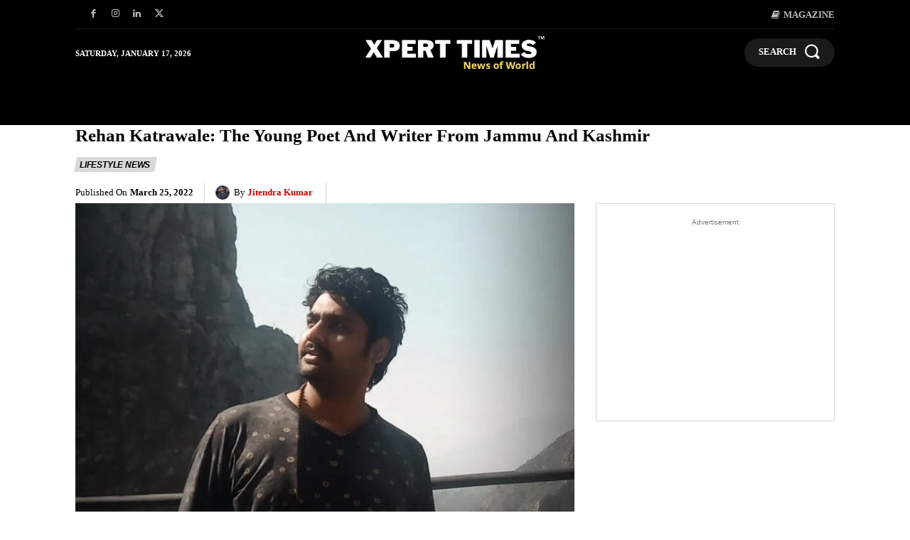

--- FILE ---
content_type: text/html; charset=utf-8
request_url: https://www.google.com/recaptcha/api2/aframe
body_size: 258
content:
<!DOCTYPE HTML><html><head><meta http-equiv="content-type" content="text/html; charset=UTF-8"></head><body><script nonce="QWHS_qvuv7xbAtmnQrK0Ag">/** Anti-fraud and anti-abuse applications only. See google.com/recaptcha */ try{var clients={'sodar':'https://pagead2.googlesyndication.com/pagead/sodar?'};window.addEventListener("message",function(a){try{if(a.source===window.parent){var b=JSON.parse(a.data);var c=clients[b['id']];if(c){var d=document.createElement('img');d.src=c+b['params']+'&rc='+(localStorage.getItem("rc::a")?sessionStorage.getItem("rc::b"):"");window.document.body.appendChild(d);sessionStorage.setItem("rc::e",parseInt(sessionStorage.getItem("rc::e")||0)+1);localStorage.setItem("rc::h",'1768621932985');}}}catch(b){}});window.parent.postMessage("_grecaptcha_ready", "*");}catch(b){}</script></body></html>